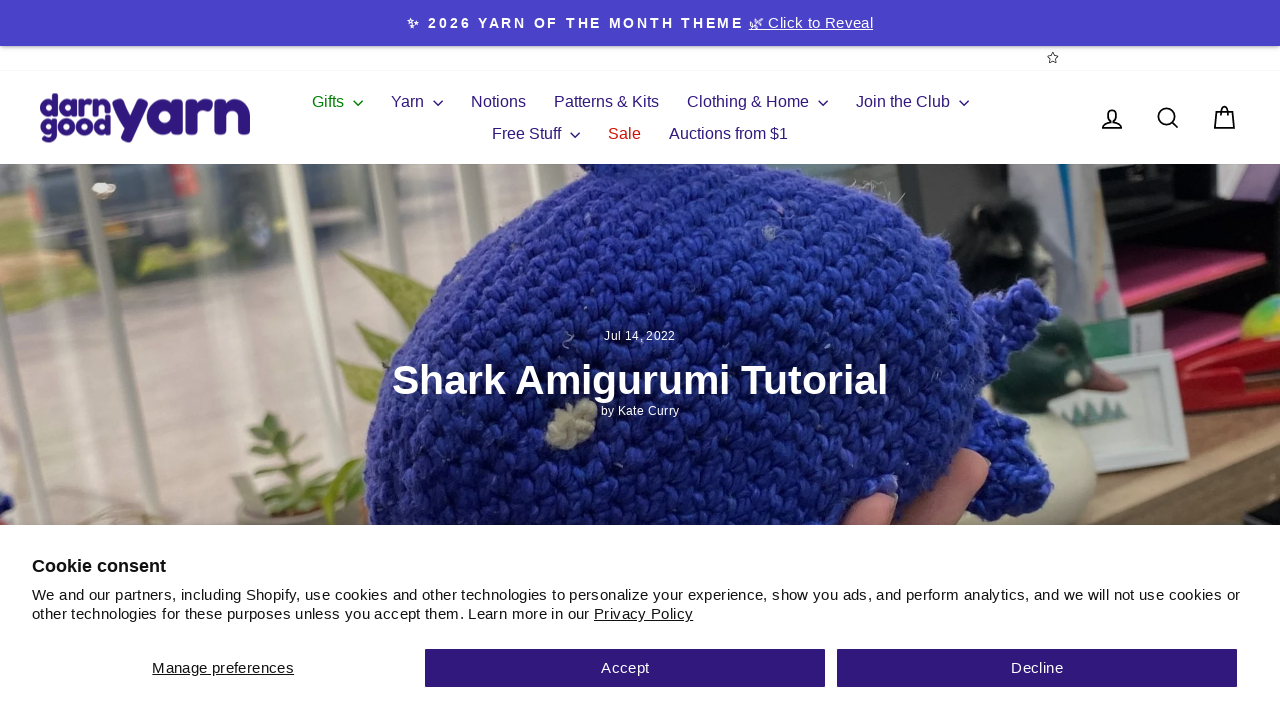

--- FILE ---
content_type: text/css;charset=UTF-8
request_url: https://cached.rebuyengine.com/api/v1/user/stylesheet?shop=darn-good-yarn-2.myshopify.com&cache_key=1769916258
body_size: 2439
content:
:root{--rb-smart-search-quick-view-product-title-color:#31187f;--rb-smart-search-quick-view-product-price-color:#1c1d1d;--rb-smart-search-quick-view-product-price-sale-color:#1c1d1d;--rb-smart-search-quick-view-product-price-compare-at-color:#a0a0a0;--rb-smart-search-quick-view-button-text-color:#FFFFFF;--rb-smart-search-quick-view-button-background-color:#5544a0;--rb-smart-search-quick-view-button-border-color:#5544a0;--rb-smart-search-quick-view-button-border-width:2px;--rb-smart-search-quick-view-button-radius:30px;--rb-smart-search-quick-view-reviews-background-color:#E5E5E5;--rb-smart-search-quick-view-reviews-foreground-color:#ffd200;--rb-smart-search-quick-view-reviews-text-color:#31187f;--rb-smart-search-results-product-title-color:#31187f;--rb-smart-search-results-product-price-color:#1c1d1d;--rb-smart-search-results-product-price-sale-color:#1c1d1d;--rb-smart-search-results-product-price-compare-at-color:#a0a0a0;--rb-smart-search-results-pagination-button-text-color:#FFFFFF;--rb-smart-search-results-pagination-button-background-color:#5544a0;--rb-smart-search-results-pagination-button-border-color:#5544a0;--rb-smart-search-results-pagination-button-border-width:2px;--rb-smart-search-results-pagination-button-radius:30px;--rb-smart-search-results-reviews-background-color:#E5E5E5;--rb-smart-search-results-reviews-foreground-color:#ffd200;--rb-smart-search-results-reviews-text-color:#31187f}.rebuy-loader{border-bottom-color:#5544a0}.rebuy-widget .super-title{color:#31187f}.rebuy-widget .primary-title{color:#31187f}.rebuy-widget .description{color:#444}.rebuy-widget .rebuy-product-title,.rebuy-widget .rebuy-product-title-link,.rebuy-modal__product-title{color:#31187f}.rebuy-widget .rebuy-product-description,.rebuy-modal__product-option-title{color:#444}.rebuy-product-vendor{color:#535353}.rebuy-money,.rebuy-widget .rebuy-money{color:#1c1d1d}.rebuy-money.sale,.rebuy-widget .rebuy-money.sale,.rebuy-cart__flyout-subtotal-final-amount,.rebuy-reorder-cart-total-price-final-amount,[data-rebuy-component="cart-subtotal"] .rebuy-cart__flyout-subtotal-final-amount,[data-rebuy-component="cart-subtotal"] .rebuy-reorder-cart-total-price-final-amount{color:#1c1d1d}.rebuy-money.compare-at,.rebuy-widget .rebuy-money.compare-at{color:#a0a0a0}.rebuy-underline,.rebuy-widget .rebuy-underline{border-color:#5544a0}.rebuy-checkbox .checkbox-input:focus,.rebuy-widget .rebuy-checkbox .checkbox-input:focus,.rebuy-radio .radio-input:focus,.rebuy-widget .rebuy-radio .radio-input:focus{border-color:#5544a0}.rebuy-checkbox .checkbox-input:checked,.rebuy-widget .rebuy-checkbox .checkbox-input:checked,.rebuy-radio .radio-input:checked,.rebuy-widget .rebuy-radio .radio-input:checked{background:#5544a0;border-color:#5544a0}.rebuy-select,.rebuy-widget .rebuy-select,select.rebuy-select,.rebuy-widget select.rebuy-select{color:#000;background-color:#fff;border-color:#e8e8e1;border-radius:30px}.rebuy-select{background-image:linear-gradient(45deg,transparent 50%,#e8e8e1 50%),linear-gradient(135deg,#e8e8e1 50%,transparent 50%),linear-gradient(to right,#e8e8e1,#e8e8e1)}.rebuy-select:focus,.rebuy-widget .rebuy-select:focus,select.rebuy-select:focus,.rebuy-widget select.rebuy-select:focus{border-color:#5544a0}.rebuy-input,.rebuy-widget .rebuy-input,input.rebuy-input,.rebuy-widget input.rebuy-input{color:#000;background-color:#fff;border-color:#e8e8e1;border-radius:30px}.rebuy-input:focus,.rebuy-widget .rebuy-input:focus,input.rebuy-input:focus,.rebuy-widget input.rebuy-input:focus{border-color:#5544a0}.rebuy-button,.rebuy-widget .rebuy-button,.rebuy-cart__flyout-empty-cart a,[data-rebuy-component=progress-bar] .rebuy-cart__progress-gift-variant-readd,.rebuy-cart__progress-free-product-variant-select-container{color:#FFF;background:#5544a0;border-color:#5544a0;border-width:2px;border-radius:30px}.rebuy-button.outline,.rebuy-widget .rebuy-button.outline,.rebuy-button.secondary,.rebuy-widget .rebuy-button.secondary{color:#5544a0;background:#FFF;border-color:#5544a0}.rebuy-button.decline,.rebuy-widget .rebuy-button.decline{color:#31187f;background:#fff0;border-color:#e8e8e1}.rebuy-button.dark,.rebuy-widget .rebuy-button.dark{background-color:#5E6670;color:#fff;border-color:#fff}.rebuy-option-button{color:#5544a0;border-color:#5544a0;border-radius:30px;background:#FFF}.rebuy-option-button.is-active{color:#FFF;background:#5544a0}.rebuy-radio,.rebuy-checkbox,.rebuy-widget .rebuy-radio,.rebuy-widget .rebuy-checkbox{border-color:#e8e8e1}.rebuy-radio:focus,.rebuy-checkbox:focus,.rebuy-widget .rebuy-radio:focus,.rebuy-widget .rebuy-checkbox:focus{border-color:#5544a0}.rebuy-radio:checked,.rebuy-checkbox:checked,.rebuy-widget .rebuy-radio:checked,.rebuy-widget .rebuy-checkbox:checked{color:#FFF;background:#5544a0;border-color:#5544a0}.rebuy-textarea{color:#000;background-color:#fff;border-color:#e8e8e1;border-radius:30px}.rebuy-widget .rebuy-carousel__arrows .rebuy-carousel__arrow,.rebuy-widget .flickity-button{color:#000;background:#fff}.rebuy-widget .rebuy-carousel__arrows .rebuy-carousel__arrow svg,.rebuy-widget .rebuy-carousel__arrows .rebuy-carousel__arrow:hover:not(:disabled) svg{fill:#000}.rebuy-widget .rebuy-carousel__pagination .rebuy-carousel__page,.rebuy-widget .flickity-page-dots .dot{background:#000}.rebuy-widget.rebuy-widget,.rebuy-widget .checkout-promotion-wrapper,.rebuy-widget.rebuy-cart-subscription{background:#FFF}.rsf-modal{--rsf-modal-bg-color:#FFFFFF}.rebuy-widget .checkout-promotion-header{border-color:#e8e8e1}.rebuy-widget .checkout-promotion-header .promo-title{color:#31187f}.rebuy-widget .checkout-promotion-header .promo-subtitle{color:#444}.rebuy-widget .checkout-promotion-body h1,.rebuy-widget .checkout-promotion-body h2,.rebuy-widget .checkout-promotion-body h3,.rebuy-widget .checkout-promotion-body h4{color:#31187f}.rebuy-widget .checkout-promotion-footer{border-color:#e8e8e1}.rebuy-widget .checkout-promotion-product+.checkout-promotion-product,.rebuy-widget .rebuy-product-block+.rebuy-product-block{border-color:#e8e8e1}.rebuy-widget .checkout-promotion-product .promotion-info .product-title{color:#31187f}.rebuy-widget .checkout-promotion-product .promotion-info .variant-title{color:#444}.rebuy-widget .checkout-promotion-product .promotion-info .product-description{color:#444}.rebuy-widget .rebuy-product-review .rebuy-star-rating .rebuy-star-rating-foreground{background-image:url('data:image/svg+xml;charset=UTF-8, %3Csvg%20width%3D%22100%22%20height%3D%2220%22%20viewBox%3D%220%200%2080%2014%22%20xmlns%3D%22http%3A%2F%2Fwww.w3.org%2F2000%2Fsvg%22%3E%3Cg%20fill%3D%22%23ffd200%22%20fill-rule%3D%22evenodd%22%3E%3Cpath%20d%3D%22M71.996%2011.368l-3.94%202.42c-.474.292-.756.096-.628-.443l1.074-4.53-3.507-3.022c-.422-.363-.324-.693.24-.74l4.602-.37%201.778-4.3c.21-.51.55-.512.762%200l1.78%204.3%204.602.37c.552.046.666.37.237.74l-3.507%203.02%201.075%204.532c.127.536-.147.74-.628.444l-3.94-2.422zM55.996%2011.368l-3.94%202.42c-.474.292-.756.096-.628-.443l1.074-4.53-3.507-3.022c-.422-.363-.324-.693.24-.74l4.602-.37%201.778-4.3c.21-.51.55-.512.762%200l1.78%204.3%204.602.37c.552.046.666.37.237.74l-3.507%203.02%201.075%204.532c.127.536-.147.74-.628.444l-3.94-2.422zM40.123%2011.368l-3.94%202.42c-.475.292-.756.096-.63-.443l1.076-4.53-3.508-3.022c-.422-.363-.324-.693.24-.74l4.602-.37%201.778-4.3c.21-.51.55-.512.762%200l1.778%204.3%204.603.37c.554.046.667.37.24.74l-3.508%203.02%201.075%204.532c.127.536-.147.74-.628.444l-3.94-2.422zM24.076%2011.368l-3.94%202.42c-.475.292-.757.096-.63-.443l1.076-4.53-3.507-3.022c-.422-.363-.324-.693.238-.74l4.603-.37%201.78-4.3c.21-.51.55-.512.76%200l1.78%204.3%204.602.37c.554.046.667.37.24.74l-3.508%203.02%201.074%204.532c.127.536-.146.74-.628.444l-3.94-2.422zM8.123%2011.368l-3.94%202.42c-.475.292-.756.096-.63-.443l1.076-4.53L1.12%205.792c-.422-.363-.324-.693.24-.74l4.602-.37%201.778-4.3c.21-.51.55-.512.762%200l1.778%204.3%204.603.37c.554.046.667.37.24.74l-3.508%203.02%201.075%204.532c.127.536-.147.74-.628.444l-3.94-2.422z%22%2F%3E%3C%2Fg%3E%3C%2Fsvg%3E')}.rebuy-widget .rebuy-product-review .rebuy-star-rating .rebuy-star-rating-background{background-image:url('data:image/svg+xml;charset=UTF-8, %3Csvg%20width%3D%22100%22%20height%3D%2220%22%20viewBox%3D%220%200%2080%2014%22%20xmlns%3D%22http%3A%2F%2Fwww.w3.org%2F2000%2Fsvg%22%3E%3Cg%20fill%3D%22%23E5E5E5%22%20fill-rule%3D%22evenodd%22%3E%3Cpath%20d%3D%22M71.996%2011.368l-3.94%202.42c-.474.292-.756.096-.628-.443l1.074-4.53-3.507-3.022c-.422-.363-.324-.693.24-.74l4.602-.37%201.778-4.3c.21-.51.55-.512.762%200l1.78%204.3%204.602.37c.552.046.666.37.237.74l-3.507%203.02%201.075%204.532c.127.536-.147.74-.628.444l-3.94-2.422zM55.996%2011.368l-3.94%202.42c-.474.292-.756.096-.628-.443l1.074-4.53-3.507-3.022c-.422-.363-.324-.693.24-.74l4.602-.37%201.778-4.3c.21-.51.55-.512.762%200l1.78%204.3%204.602.37c.552.046.666.37.237.74l-3.507%203.02%201.075%204.532c.127.536-.147.74-.628.444l-3.94-2.422zM40.123%2011.368l-3.94%202.42c-.475.292-.756.096-.63-.443l1.076-4.53-3.508-3.022c-.422-.363-.324-.693.24-.74l4.602-.37%201.778-4.3c.21-.51.55-.512.762%200l1.778%204.3%204.603.37c.554.046.667.37.24.74l-3.508%203.02%201.075%204.532c.127.536-.147.74-.628.444l-3.94-2.422zM24.076%2011.368l-3.94%202.42c-.475.292-.757.096-.63-.443l1.076-4.53-3.507-3.022c-.422-.363-.324-.693.238-.74l4.603-.37%201.78-4.3c.21-.51.55-.512.76%200l1.78%204.3%204.602.37c.554.046.667.37.24.74l-3.508%203.02%201.074%204.532c.127.536-.146.74-.628.444l-3.94-2.422zM8.123%2011.368l-3.94%202.42c-.475.292-.756.096-.63-.443l1.076-4.53L1.12%205.792c-.422-.363-.324-.693.24-.74l4.602-.37%201.778-4.3c.21-.51.55-.512.762%200l1.778%204.3%204.603.37c.554.046.667.37.24.74l-3.508%203.02%201.075%204.532c.127.536-.147.74-.628.444l-3.94-2.422z%22%2F%3E%3C%2Fg%3E%3C%2Fsvg%3E')}.rebuy-widget .rebuy-product-review .rebuy-review-count{color:#31187f}.rebuy-widget .rebuy-timer{background:#fff0}.rebuy-widget .rebuy-timer-minutes,.rebuy-widget .rebuy-timer-seconds{color:red}.rebuy-notification-modal .rebuy-notification-dialog{background:#fff}.rebuy-notification-modal .rebuy-notification-dialog-header{color:#31187f}.rebuy-notification-modal .rebuy-notification-dialog-content{color:#444}.rebuy-notification-modal .rebuy-notification-dialog-actions{border-color:#e8e8e1}.rebuy-modal__container-header{color:#31187f}.rebuy-modal__spinner{border-color:#FFF;border-top-color:#5544a0}.rebuy-modal__spinner:empty{display:block}.rebuy-cart__flyout-header{border-color:#e8e8e1}.rebuy-cart__flyout-title,.rebuy-cart__title{color:#31187f}.rebuy-cart__flyout-close{color:#31187f}.rebuy-cart__flyout-announcement-bar,[data-rebuy-component="announcement-bar"]{color:#444;background-color:#eee}.rebuy-cart__flyout-shipping-bar.has-free-shipping{background-color:rgb(85 68 160 / .2)}.rebuy-cart__flyout-shipping-bar-meter{background-color:#eee}.rebuy-cart__flyout-shipping-bar-meter-fill,.rebuy-cart__progress-bar-meter-fill,.complete .rebuy-cart__progress-step-icon,[data-rebuy-component="progress-bar"] .rebuy-cart__progress-bar-meter-fill,[data-rebuy-component="progress-bar"] .rebuy-cart__progress-step.complete .rebuy-cart__progress-step-icon{color:#FFF;background:#5544a0}.rebuy-cart__progress-free-product-variant-select:active+.rebuy-cart__progress-free-product-variant-select-prompt,.rebuy-cart__progress-free-product-variant-select:focus+.rebuy-cart__progress-free-product-variant-select-prompt,[data-rebuy-component="progress-bar"] .rebuy-cart__progress-free-product-variant-select:active+.rebuy-cart__progress-free-product-variant-select-prompt,[data-rebuy-component="progress-bar"] .rebuy-cart__progress-free-product-variant-select:focus+.rebuy-cart__progress-free-product-variant-select-prompt,[data-rebuy-component="progress-bar"] .rebuy-cart__progress-gift-variant-select:active+.rebuy-cart__progress-gift-variant-select-prompt,[data-rebuy-component="progress-bar"] .rebuy-cart__progress-gift-variant-select:focus+.rebuy-cart__progress-gift-variant-select-prompt{color:#5544a0;background:#FFF;border-color:#5544a0}.rebuy-cart__progress-free-product-variant-select:not(:focus)+.rebuy-cart__progress-free-product-variant-select-prompt,.rebuy-cart__progress-free-product-variant-select:not(:active)+.rebuy-cart__progress-free-product-variant-select-prompt,[data-rebuy-component="progress-bar"] .rebuy-cart__progress-free-product-variant-select:not(:focus)+.rebuy-cart__progress-free-product-variant-select-prompt,[data-rebuy-component="progress-bar"] .rebuy-cart__progress-free-product-variant-select:not(:active)+.rebuy-cart__progress-free-product-variant-select-prompt,[data-rebuy-component="progress-bar"] .rebuy-cart__progress-gift-variant-select:not(:focus)+.rebuy-cart__progress-gift-variant-select-prompt,[data-rebuy-component="progress-bar"] .rebuy-cart__progress-gift-variant-select:not(:active)+.rebuy-cart__progress-gift-variant-select-prompt{color:#FFF;background:#5544a0;border-color:#5544a0;border-radius:30px}.rebuy-cart__flyout-items,[data-rebuy-component="cart-items"]>ul{border-color:#e8e8e1}.rebuy-cart__flyout-item+.rebuy-cart__flyout-item,[data-rebuy-component="cart-items"] .rebuy-cart__flyout-item+.rebuy-cart__flyout-item{border-top-color:#e8e8e1}.rebuy-cart__flyout-item-remove,[data-rebuy-component="cart-items"] .rebuy-cart__flyout-item-remove{color:#999}.rebuy-cart__flyout-item-product-title,.rebuy-cart__flyout-item-product-title:hover,.rebuy-cart__flyout-item-product-title:active,.rebuy-cart__flyout-item-product-title:visited,[data-rebuy-component="cart-items"] .rebuy-cart__flyout-item-product-title,[data-rebuy-component="cart-items"] .rebuy-cart__flyout-item-product-title:hover,[data-rebuy-component="cart-items"] .rebuy-cart__flyout-item-product-title:active,[data-rebuy-component="cart-items"] .rebuy-cart__flyout-item-product-title:visited{color:#31187f}.rebuy-cart__flyout-item-variant-title,[data-rebuy-component="cart-items"] .rebuy-cart__flyout-item-variant-title{color:#444}.rebuy-cart__flyout-item-property,[data-rebuy-component="cart-items"] .rebuy-cart__flyout-item-property{color:#444}.rebuy-cart__flyout-item-price .rebuy-money,[data-rebuy-component="cart-items"] .rebuy-cart__flyout-item-price .rebuy-money{color:#1c1d1d}.rebuy-cart__flyout-item-price .rebuy-money.sale,[data-rebuy-component="cart-items"] .rebuy-cart__flyout-item-price .rebuy-money.sale{color:#1c1d1d}.rebuy-cart__flyout-item-price .rebuy-money.compare-at,[data-rebuy-component="cart-items"] .rebuy-cart__flyout-item-price .rebuy-money.compare-at{color:#a0a0a0}.rebuy-cart__flyout-item-quantity-widget,[data-rebuy-component="cart-items"] .rebuy-cart__flyout-item-quantity-widget{border-color:#e8e8e1}.rebuy-cart__flyout-item-quantity-widget-label,[data-rebuy-component="cart-items"] .rebuy-cart__flyout-item-quantity-widget-label{border-color:#e8e8e1}.rebuy-cart__flyout-item-quantity-widget-button,.rebuy-cart__flyout-item-quantity-widget-label,[data-rebuy-component="cart-items"] .rebuy-cart__flyout-item-quantity-widget-button,[data-rebuy-component="cart-items"] .rebuy-cart__flyout-item-quantity-widget-label{color:#31187f}.rebuy-cart__flyout-recommendations{background:#fafafa;border-color:#e8e8e1}.rebuy-cart__flyout-recommendations .rebuy-widget .rebuy-product-grid.large-style-line .rebuy-product-block,.rebuy-cart__flyout-recommendations .rebuy-widget .rebuy-product-grid.medium-style-line .rebuy-product-block,.rebuy-cart__flyout-recommendations .rebuy-widget .rebuy-product-grid.small-style-line .rebuy-product-block{border-color:#e8e8e1}.rebuy-cart__flyout-footer{border-color:#e8e8e1}.rebuy-cart .rebuy-checkbox:checked{background:#5544a0;border-color:#5544a0}.rebuy-cart .rebuy-checkbox:focus{border-color:#5544a0}.rebuy-cart__flyout-subtotal,[data-rebuy-component="cart-subtotal"] .rebuy-cart__flyout-subtotal{color:#31187f}.rebuy-cart__flyout-installments,[data-rebuy-component="checkout-area"] .rebuy-cart__flyout-installments{color:#31187f}.rebuy-cart__flyout-discount-amount,[data-rebuy-component="discount-input"] .rebuy-cart__discount-amount{color:#31187f}.rebuy-cart__flyout-item-discount-message,[data-rebuy-component="discount-input"] .rebuy-cart__flyout-item-discount-message{color:#1c1d1d}.rebuy-cart__column--secondary{background-color:rgb(85 68 160 / .2)!important}.rebuy-reorder__item-shipping-bar.has-free-shipping{background-color:rgb(85 68 160 / .2)}.rebuy-reorder__item-shipping-bar-meter-fill{color:#FFF;background:#5544a0}.rebuy-reorder__item-quantity-widget{border-color:#e8e8e1}.rebuy-reorder__item-quantity-widget-label{border-color:#e8e8e1}.rebuy-reorder__item-quantity-widget-button,.rebuy-reorder__item-quantity-widget-label{color:#31187f}.rebuy-reorder__announcement-bar{background:#5544a0;color:#FFF}.rebuy-reorder-cart-count{background-color:#5544a0}.rebuy-reorder-cart-count-head{background-color:rgb(85 68 160 / .2);color:#31187f}.rebuy-reactivate-landing__gift{box-shadow:0 0 5px 1px #5544a0}.rebuy-reactivate-landing__modal-addresses-list--active{border-color:#5544a0}.rebuy-reactivate-landing__modal-addresses-list .rebuy-radio:checked,.rebuy-reactivate-landing__modal-addresses-list .rebuy-checkbox:checked{background:#5544a0;border-color:#5544a0}.rebuy-smart-banner{background:#5544a0;border-color:#5544a0;border-width:2px}.rebuy-smart-banner .rebuy-smart-banner_message,.rebuy-smart-banner .rebuy-smart-banner_close{color:#FFF}.rebuy-cart a:focus-visible,.rebuy-cart button:focus-visible,.rebuy-cart select:focus-visible,.rebuy-cart input:focus-visible,.rebuy-cart__progress-free-product-variant-select:focus-visible{outline:2px solid #2491C4!important}.rebuy-cart .rebuy-input:focus-visible{border-color:#2491C4!important;outline:0}.rebuy-preview-highlight .rebuy-cart__flyout,.rebuy-preview-highlight .rebuy-widget,.rebuy-preview-highlight .rebuy-quick-view-dropdown__container,.rebuy-preview-highlight .rebuy-quick-view__overlay,.rebuy-preview-highlight #rebuy-smart-search-results-dropdown,.rebuy-preview-highlight #rebuy-quick-view-flyout-search,.rebuy-preview-highlight #rebuy-smart-search-results-sidebar,.rebuy-preview-highlight #rebuy-smart-search-results-sidebar-flyout-filter,.rebuy-preview-highlight #rebuy-smart-collection-dropdown,.rebuy-preview-highlight #rebuy-smart-collection-sidebar{border:2px solid #2491C4!important}.rebuy-bundle-builder__progress-bar-meter-fill,.rebuy-bundle-builder__progress-step.complete .rebuy-bundle-builder__progress-step-icon{color:#FFF;background:#5544a0}#rebuy-widget-18980 .rebuy-button{background-color:#5544a0;color:#fff;box-shadow:rgb(0 0 0 / .24) 0 3px 8px}#rebuy-widget-18980 .rebuy-button:hover{background-color:#403378}.rebuy-widget .flickity-page-dots .dot{height:6px;width:6px}.powered-by-rebuy{display:none}#rebuy-widget-152129{padding:5px}#rebuy-widget-152129 .rebuy-product-grid{padding:0}#rebuy-widget-152129 .rebuy-product-block{padding:0}#rebuy-widget-152155{padding:0}.rebuy-cart__flyout-item-buy-more-save-more-button{font-size:14px}#rebuy-widget-152390 .rebuy-button{font-size:13px;font-weight:700}#rebuy-widget-149670 .rebuy-button{font-size:13px;font-weight:700}#rebuy-widget-152136 .rebuy-button{font-size:13px;font-weight:700}#rebuy-widget-152155 .rebuy-button{font-size:13px;font-weight:700}#rebuy-widget-149674 .rebuy-button{font-size:13px;font-weight:700}.rebuy-cart__progress-free-products{display:none}.rebuy-widget .super-title{text-transform:none}